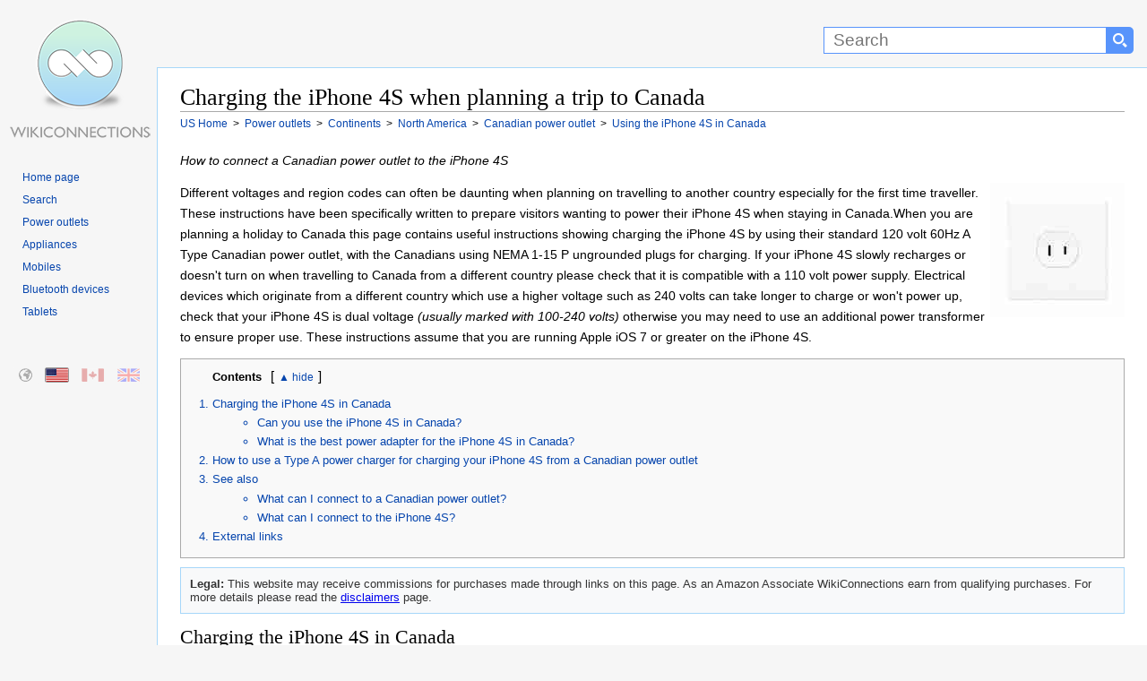

--- FILE ---
content_type: text/html
request_url: https://en-us.wikiconnections.org/power-supplies/continents/north-america/how-to-connect-a-canadian-power-supply-to-the-iphone-4s
body_size: 14147
content:
<!DOCTYPE html>
<html lang="en">
<head>
<meta charset="utf-8" />
<meta name="viewport" content="width=device-width, initial-scale=1.0" />
<title>Charging the iPhone 4S in Canada - US</title>
<script>(function(w,d,s,l,i){w[l]=w[l]||[];w[l].push({'gtm.start':
new Date().getTime(),event:'gtm.js'});var f=d.getElementsByTagName(s)[0],
j=d.createElement(s),dl=l!='dataLayer'?'&l='+l:'';j.async=true;j.src=
'https://www.googletagmanager.com/gtm.js?id='+i+dl;f.parentNode.insertBefore(j,f);
})(window,document,'script','dataLayer','GTM-T2JCRM');</script>
<style type="text/css">html{height:100%;scroll-behavior:smooth}P{line-height:1.9em}.clear{clear:both}img{transition:all .2s ease-in}body{margin:0;padding:0;text-align:center;height:100%;min-height:100%}.layout #container{width:100%;margin:0 auto;border:0;text-align:left;height:100%}.layout #banner{height:75px;padding:0}.layout #banner .desktop{display:block;width:175px;height:75px;margin:0}#searchForm{float:right;margin:0;padding:0;height:75px;display:inline-block;white-space:nowrap}#s{margin-top:30px;width:300px;height:20px;padding:4px 4px 4px 10px;border:1px solid #5894fb;font-family:arial,sans-serif;font-size:19px;border-radius:0}#searchForm select{margin:30px 0 0 0;height:30px;border:1px solid #5894fb;font-family:arial,sans-serif;background-color:#5894fb;color:#fff;padding:3px 5px 0 5px}#searchForm input[type=submit]{float:right;margin:30px 15px 0 0;width:30px;height:30px;border:none;display:inline-block;background:url([data-uri]) center no-repeat #5894fb;background-size:16px 16px;border-top-right-radius:5px;border-bottom-right-radius:5px;border-top-left-radius:0;border-bottom-left-radius:0}#homeicon{display:none}.layout #sidebar{float:left;width:175px;padding:0}.layout #sidebar .desktop{display:block;width:175px;height:90px}A.mobile{display:none}.layout #content{margin:0 0 0 175px;padding:5px 25px 25px 25px;border-top:1px solid #a7d7f9;border-left:1px solid #a7d7f9;border-bottom:1px solid #a7d7f9}.layout #footer{padding:5px 25px 5px 200px}.layout #footer p{margin:0;padding:10px 0}.layout #footer a{text-decoration:none;margin-right:10px}.layout #footer a:first-child{color:#000}.layout #footer a:hover{text-decoration:underline}.clearfloat{clear:both;height:0;font-size:1px;line-height:0}body,html{font:100% sans-serif;background:#f6f6f6;color:#000}.layout #container{background:url(/images/site/WikiConnections.png) 10px 20px no-repeat;background-size:160px 137px}.layout #content{background:#fff}.layout #footer{background:#f6f6f6}h1,h1 A,h2,h2 A,h3,h3 A,h4,h4 A,h5,h5 A,h6,h6 A{font-family:"Linux Libertine",Georgia,Times,serif;color:#000;font-weight:400;margin:0;overflow:hidden;padding-top:.5em;padding-bottom:0;text-decoration:none}h1,h2,h3,h4,h5,h6{border-bottom:1px solid #aaa}h1{font-size:1.6em;line-height:1.2em}h2{font-size:135%;position:relative;line-height:1.5em;margin-bottom:4px;display:block;margin-top:0}h3.sub{border:none;font:0.85em sans-serif;color:#000;font-weight:700;line-height:1.7em;margin-top:20px}#category h3,.filter h3,.results h3,h2.sub,section h3{border:none;font:18px sans-serif;color:#333;font-weight:700;line-height:1.3em;padding:3px 0 3px 0}h2.sub,section h3{margin-top:30px}#category{margin-top:10px}#category h3{border-bottom:1px solid #ccc;margin:0 0 5px 5px}section h3.first{margin-top:5px}.group h3{font-size:1.1em}.group h4{border:none;font:90% sans-serif;font-weight:700}section#abroad{margin-top:10px}#content p{margin:0 0 .9em 0;line-height:1.9em;font-size:.85em}#introduction{min-height:150px}#introduction IMG{margin:0 0 5px 5px;float:right;width:150px;height:150px}#introduction p{padding-right:15px;line-height:1.7em}#introduction p SUP{line-height:1.7em}#content OL,#content UL{margin:.4em 0 .5em 0;line-height:1.9em;font-size:.85em}#content UL LI{line-height:1.9em}.caps LI::first-letter{text-transform:uppercase}#content UL UL{font-size:100%}#navigation{margin:20px 15px 0 0;line-height:12px}#navigation UL{margin:0 0 50px 0;padding-left:25px}#navigation UL LI{list-style-image:none;list-style-type:none;margin:0;padding:0;word-wrap:break-word;line-height:1.5em}#navigation A,#navigation P{width:100%;text-decoration:none;color:#0645ad;font-size:.75em;height:auto}#navigation A:hover{text-decoration:underline}#breadcrumbs{margin-top:3px;margin-bottom:20px}#breadcrumbs DIV{display:inline;font-size:.75em;line-height:1.5em}#breadcrumbs DIV A{color:#0645ad;text-decoration:none}#breadcrumbs DIV A:hover{text-decoration:underline}#toc{display:block;border:1px solid #aaa;background-color:#f9f9f9;padding:10px 10px 10px 10px;font-size:95%;margin:0 0 5px 0}#toc strong{color:#000;font-weight:700;margin:5px 10px 0 25px;overflow:hidden;font-size:.85em}#toc OL{padding-left:0;color:#0645ad;margin:15px 0 0 0;height:auto}#toc OL LI,#toc UL{margin-left:25px;padding-left:0;line-height:1.3em!important;margin-bottom:5px;font-size:1em}#toc OL LI A{text-decoration:none;color:#0645ad}#toc OL LI A:hover{text-decoration:underline}#toc.columns ol{height:auto;column-count:2;column-gap:5px;column-rule-width:1px;column-rule-style:solid;column-rule-color:#ddd;column-fill:balance;font-size:.85em}#toc.columns ol li{break-inside:avoid;font-weight:700;-webkit-margin-bottom-collapse:separate;-margin-bottom-collapse:separate}#toc.columns ol li ul li{font-weight:400}#toc.columns ol li ul{margin-left:5px;margin-bottom:15px;list-style:disc}#toc .compatibility LI A{line-height:1.8em;white-space:nowrap}@media only screen and (max-width :900px){#toc.columns ol li ul{margin-top:15px}}@media only screen and (min-width :768px){#toc.columns ol{column-count:2}}@media only screen and (min-width :1600px){#toc.columns ol{column-count:3}}@media only screen and (min-width :2200px){#toc.columns ol{column-count:4}}@media only screen and (min-width :2800px){#toc.columns ol{column-count:5}}#footer{font-size:.7em;line-height:1.5em}#content IMG{margin:0;cursor:help}.large{width:98%;max-width:640px;max-height:360px;height:auto;margin-bottom:25px}.thumbnail{display:inline-block;float:right;border:1px solid #999;padding:5px 5px 0 5px;margin:10px 0 10px 10px;background-color:#f9f9f9!important;-webkit-column-break-inside:avoid;page-break-inside:avoid;break-inside:avoid-column;display:table;text-align:center}.thumbnail figcaption,.thumbnail figure{margin:0;padding:0}.thumbnail img{border:1px solid #999}.thumbnail figcaption p{font-size:.75em!important;color:#333;clear:both;padding:0!important;margin:0!important}.thumbnail a{text-decoration:none}.group .thumbnail{margin:3px 0 5px 10px!important}@media only screen and (max-width :550px){.group .thumbnail{display:block;clear:both!important;float:left;width:95%;margin:10px 15px 10px 0!important}.group .thumbnail+h3{clear:both}.thumbnail IMG{width:100%;max-width:100%;height:auto}}Map area,img.Map{outline:0;clear:none}#content .youtube{margin:15px 0 3px 0}@media only screen and (min-width :900px){#also{overflow:hidden}#also li{line-height:1.5em;float:left;display:list-item;width:50%}}@media only screen and (min-width :1280px){#also li{width:33.33%}}@media only screen and (min-width :1400px){#also li{width:25%}}@media only screen and (min-width :300px){ul.country{height:auto;column-count:2;column-gap:35px;column-fill:balance;text-align:inherit;line-height:5em}ul.country li{list-style:square;margin-bottom:6px}}@media only screen and (min-width :600px){ul.country{column-count:3}}@media only screen and (min-width :1280px){ul.country{column-count:4}}@media only screen and (min-width :1600px){ul.country{column-count:5}}@media only screen and (min-width :2200px){ul.country{column-count:6}}@media only screen and (min-width :2800px){ul.country{column-count:7}}.external{white-space:nowrap}A.cite{text-decoration:none;font-size:.8em;vertical-align:super}A.cite:hover{text-decoration:underline}#external{column-count:2;column-gap:60px;column-fill:balance}#external LI A{padding-right:14px;margin-right:3px;background:url(/images/site/external.png) right top no-repeat;background-size:10px 10px;line-height:1.1em}#navbox{width:100%;border:1px solid #aaa;margin-top:20px;padding:1px}#navbox THEAD TR TD{background-color:#ccf!important;font-size:.85em!important;vertical-align:middle;text-align:center;color:#0645ad!important}#navbox TR TD{padding:10px;vertical-align:top;background-color:#f7f7f7;color:#252525}#navbox TR TD:first-child{background-color:#ddf;color:#252525;font-weight:700;vertical-align:middle;font-size:.75em}#navbox A{text-decoration:none;color:#3d6ebf}#navbox A:hover{text-decoration:underline}#navbox A:visited{color:#0645ad}#navbox UL{display:inline;list-style-type:disc;margin:0;padding:0;font-size:.75em}#navbox UL LI{display:inline;margin-right:3px;float:left}#navbox UL LI:after{content:" \00B7"}#navbox UL LI:last-child:after{content:none!important}#category UL.grid{margin:0;padding:5px 0 0 0}#category UL.grid LI{margin:0 5px 0 0;width:140px;height:175px;display:inline-block;text-align:center;vertical-align:top;line-height:1.4em}#category UL.grid LI A{display:block;width:100%;text-align:center;text-decoration:none;color:#3d6ebf;font-weight:700}#category UL.grid LI A:hover{text-decoration:underline}#category UL.grid LI A IMG{margin-left:22px;display:block;clear:both;-webkit-transition:all .5s;transition:all .5s;opacity:1}#category UL.grid LI A:hover IMG{opacity:.5}.email:after{content:"@wikiconnections.org"}.warning-container{display:block;padding-right:180px}.warning{border:1px solid #000;padding:10px;background-color:#ffe6f2;display:block;line-height:2em!important;margin:20px 0 20px 0;font-size:.9em}@media only screen and (max-width :780px){.layout #container{background:0 0}.layout #banner .desktop{display:none}#sidebar{display:block;width:100%!important;position:absolute;left:0;top:45px;background-color:#f9f9f9;height:60px;border-bottom:1px solid #a7d7f9;text-align:center;padding:0!important;margin:0!important}#banner{display:block;width:100%;position:fixed;top:0;z-index:1;background:#333;height:44px!important;border-bottom:1px solid #a7d7f9}#homeicon{display:inline-block;float:left;margin:7px 10px 0 7px;width:40px;height:30px;background:url([data-uri]) center no-repeat #5894fb;background-size:16px 16px;border-radius:5px}#searchForm{padding:0;margin:0;width:100%;height:auto;display:block;text-align:right}#s{margin:7px 0 0 0;width:45%;border-top-right-radius:0;border-bottom-right-radius:0;border-top-left-radius:5px;border-bottom-left-radius:5px}#searchForm select{display:none}#searchForm input[type=submit]{margin:7px 7px 0 0;float:right;width:40px}A.desktop{display:none}#logostrip{display:none!important}.external{white-space:inherit}#sidebar A.mobile{display:inline-block;background-image:url(/images/site/WikiConnections_Logo.png);background-size:263px 50px;background-repeat:no-repeat;background-position:left;margin:4px 2px 0 2px;width:263px;height:50px;white-space:nowrap}figcaption{text-align:center}figcaption P{font-size:1em}h1{font-size:1.3em;line-height:1.4em;margin-top:50px;padding:5px 0 5px 0;clear:both}h2,h3,h4,h5,h6{font-size:1.1em;line-height:1.5em}#breadcrumbs{margin-bottom:0;line-height:1.8em}#breadcrumbs DIV{margin:0 10px 3px 0}h1 A,h2 A,h3 A,h4 A,h5 A,h6 A{border:none}h2{font-size:1.2em;padding-bottom:10px;margin-top:20px}#navigation UL{display:none}.desktop{display:none}.layout #content{margin:50px 0 0 0;padding:10px;border:none}.top:after{margin-top:0}P{line-height:2em!important}#content{clear:both}#also LI,#content section LI,#external LI{margin-bottom:13px!important;line-height:2em}.layout #footer{padding:10px;border-top:1px solid #a7d7f9;text-align:center}#introduction IMG{margin:0;width:100px;height:100px}.warning-container{padding-right:120px}#external{display:list-item}#external LI A{display:inline-block;max-width:95%;background:0 0;padding-right:0;margin-right:0}#toc OL LI UL{display:none}#toc OL LI{margin-bottom:16px}#navbox tr td:last-child{line-height:2.4em}#navbox ul li{margin:0 18px 12px 0}}@media only screen and (max-width :480px){img.Map{width:100%}.warning-container{clear:both;padding:0}#introduction IMG{width:100px;height:100px;float:right}#s{width:45%}}.hide{display:none}.cta{text-align:center;padding:15px 50px 30px 50px;max-width:540px}.cta a{border:none;display:inline-block;padding:12px 50px 12px 18px;text-decoration:none;font-weight:700;color:#fff;font-size:1em;cursor:pointer;border-radius:7px;background:url(/images/site/arrow.png) center right no-repeat;background-size:35px 21px;transition:all .2s;box-shadow:0 5px #aaa;background-color:#dbb045}.cta a:hover{background-color:#f0c14b;box-shadow:0 3px #999}.cta a:active{box-shadow:0 3px #999;transform:translateY(2px)}.group{display:block;height:auto;margin:25px 0 15px 0;padding:10px;clear:both}.clearboth{clear:both}#connections{clear:both}.groupcolumn{column-count:2;column-gap:40px;column-rule-width:1px;column-rule-style:solid;column-fill:balance}@media only screen and (max-width :1280px){.groupcolumn{column-count:1!important}#external{column-count:1}}.group OL,.group section{break-inside:avoid;-webkit-margin-bottom-collapse:separate;-margin-bottom-collapse:separate;clear:both}.group section{padding-left:5px}.groupcolumn section:last-of-type{margin-bottom:50px}.group H2,.group H2 A{-webkit-column-span:all;column-span:all;font:1em sans-serif;color:#333;font-size:1.2em;font-weight:700;line-height:1.3em;margin:0 0 20px 0;padding:5px}.t0{border:1px solid #cedff2}.t0 h2{background-color:#cedff2;border:1px solid #a3b0bf}.t1{background-color:#f5faff;column-rule-color:#cedff2;border:1px solid #cedff2}.t1 h2{background-color:#cedff2;border:1px solid #a3b0bf}.t1 .thumbnail{border:1px solid #cedff2}.t1 .cta a{background-color:#848e9b}.t1 .cta a:hover{background-color:#96a3b1}.t1 .comp{border:none}.t1 .comp th:nth-child(1n+2){background-color:#848e9b;color:#fff}.t1 .comp td:first-child{background-color:#cedff2}.t1 .comp tr:hover td:nth-child(1n+2){background-color:#dfe6ef}.t2{background-color:#eef;column-rule-color:#c6c6ff;border:1px solid #c6c6ff}.t2 h2{background-color:#c6c6ff;border:1px solid #8282ff}.t2 .thumbnail{border:1px solid #c6c6ff}.t2 .cta a{background-color:#9191ba}.t2 .cta a:hover{background-color:#a3a3d1}.t2 .comp{border:none}.t2 .comp th:nth-child(1n+2){background-color:#9191ba;color:#fff}.t2 .comp td:first-child{background-color:#c6c6ff}.t2 .comp tr:hover td:nth-child(1n+2){background-color:#e6e6fb}.t3{background-color:#faf5ff;column-rule-color:#ddcef2;border:1px solid #ddcef2}.t3 h2{background-color:#ddcef2;border:1px solid #a3b0bf}.t3 .thumbnail{border:1px solid #ddcef2}.t3 .cta a{background-color:#8d849b}.t3 .cta a:hover{background-color:#a196b1}.t3 .comp{border:none}.t3 .comp th:nth-child(1n+2){background-color:#8d849b;color:#fff}.t3 .comp td:first-child{background-color:#ddcef2}.t3 .comp tr:hover td:nth-child(1n+2){background-color:#ede9f4}.t4{background-color:#f8f9fa;column-rule-color:#b0c4de;border:1px solid #b0c4de}.t4 h2{background-color:#b0c4de;border:1px solid #a2a9b1}.t4 .thumbnail{border:1px solid #b0c4de}.t4 .cta a{background-color:#606b7a}.t4 .cta a:hover{background-color:#717d8e}.t4 .comp{border:none}.t4 .comp th:nth-child(1n+2){background-color:#606b7a;color:#fff}.t4 .comp td:first-child{background-color:#b0c4de}.t4 .comp tr:hover td:nth-child(1n+2){background-color:#e2ebf8}.t5{background-color:#fdfbf6;column-rule-color:#efe7cf;border:1px solid #efe7cf}.t5 h2{background-color:#efe7cf;border:1px solid #d6c485}.t5 .thumbnail{border:1px solid #efe7cf}.t5 .cta a{background-color:#897d55}.t5 .cta a:hover{background-color:#9e9473}.t5 .comp{border:none}.t5 .comp th:nth-child(1n+2){background-color:#897d55;color:#fff}.t5 .comp td:first-child{background-color:#efe7cf}.t5 .comp tr:hover td:nth-child(1n+2){background-color:#f9f5ec}.t6{background-color:#faf4f1;column-rule-color:#e4c0b1;border:1px solid #e4c0b1}.t6 h2{background-color:#e4c0b1;border:1px solid #cf8d72}.t6 .thumbnail{border:1px solid #e4c0b1}.t6 .cta a{background-color:#a68c81}.t6 .cta a:hover{background-color:#bb9e91}.t6 .comp{border:none}.t6 .comp th:nth-child(1n+2){background-color:#a68c81;color:#fff}.t6 .comp td:first-child{background-color:#e4c0b1}.t6 .comp tr:hover td:nth-child(1n+2){background-color:#f5eeea}.t7{background-color:#fdf8f9;column-rule-color:#f0b9c8;border:1px solid #f4ccd7}.t7 h2{background-color:#f0b9c8;border:1px solid #f4ccd7}.t7 .thumbnail{border:1px solid #f4ccd7}.t7 .cta a{background-color:#c598a4}.t7 .cta a:hover{background-color:#dba9b6}.t7 .comp{border:none}.t7 .comp th:nth-child(1n+2){background-color:#c598a4;color:#fff}.t7 .comp td:first-child{background-color:#e4a4b5}.t7 .comp tr:hover td:nth-child(1n+2){background-color:#f8f2f4}.t8{background-color:#f9fcfa;column-rule-color:#c9decb;border:1px solid #c9decb}.t8 h2{background-color:#c9decb;border:1px solid #80b584}.t8 .thumbnail{border:1px solid #c9decb}.t8 .cta a{background-color:#808e82}.t8 .cta a:hover{background-color:#93a294}.t8 .comp{border:none}.t8 .comp th:nth-child(1n+2){background-color:#808e82;color:#fff}.t8 .comp td:first-child{background-color:#c9decb}.t8 .comp tr:hover td:nth-child(1n+2){background-color:#e9f3ea}.t9{background-color:#f5fffa;column-rule-color:#cef2e0;border:1px solid #cef2e0}.t9 h2{background-color:#c3d4cc;border:1px solid #a3bfb1}.t9 .thumbnail{border:1px solid #cef2e0}.t9 .cta a{background-color:#71847b}.t9 .cta a:hover{background-color:#849b8f}.t9 .comp{border:none}.t9 .comp th:nth-child(1n+2){background-color:#71847b;color:#fff}.t9 .comp td:first-child{background-color:#c3d4cc}.t9 .comp tr:hover td:nth-child(1n+2){background-color:#e9f8f0}:target,:target~DIV,:target~H3,:target~H4,:target~OL,:target~P,:target~SPAN,:target~UL{animation:highlight;animation-duration:3s;animation-timing-function:ease-in;animation-fill-mode:forwards;animation-delay:.2s;box-shadow:0 0 0 rgba(243,243,21,0)}@keyframes highlight{0%{background-color:initial;box-shadow:0 0 0 rgba(243,243,21,0)}10%{background:#f3f315;box-shadow:0 0 20px #f3f315}100%{background:initial;box-shadow:0 0 0 rgba(243,243,21,0)}}#regional{position:relative}#regional li{margin:0;padding:0;list-style:none;position:absolute;top:0}#regional a,#regional li{background-repeat:no-repeat;height:15px;display:block;width:25px;opacity:.3;transition:all .2s;border:1px solid #f6f6f6;border-radius:2px}#regional li:hover{opacity:1;outline:0;border-color:#a7d7f9;box-shadow:0 0 3px #a7d7f9}.active-region{opacity:1!important;border:1px solid #999!important}#regional-default{left:15px;background:url(/images/site/regions.png) 0 0}#regional-en-us{left:50px;background:url(/images/site/regions.png) -26px 0}#regional-en-ca{left:90px;background:url(/images/site/regions.png) -51px 0}#regional-en-gb{left:130px;background:url(/images/site/regions.png) -76px 0}#switch{position:absolute!important;appearance:none;display:none;clip:rect(0,0,0,0);height:1px;width:1px;border:0;overflow:hidden}#switch+label{font-size:.8em;color:#0645ad;display:inline-block;width:4em;text-align:center;user-select:none}#switch+label:hover{text-decoration:underline;cursor:pointer}#switch+label:after{content:" hide"}#switch:checked+label:after{content:"show"}#switch:checked~OL{display:none}#switch+label:before{content:"\25b2"}#switch:checked+label:before{content:"\25bc"}.comp{table-layout:fixed;width:100%;font-size:.85em;margin:15px 0 15px 0;border:2px solid #cedff2}.comp th{vertical-align:bottom;padding:15px 5px 15px 5px;text-align:center}.comp th a{color:#000}.comp th:nth-child(1n+2){background-color:#cedff2}.comp td:first-child{padding:10px;text-align:right;font-weight:700}.comp td:first-child a{color:#000}.comp td:first-child{background-color:#cee8f2}.comp .w{background-color:#fff!important;text-align:center!important}.comp tr:nth-child(2n+3) td:nth-child(1n+2){background-color:#fff}.comp tr:nth-child(2n+2) td:nth-child(1n+2){background-color:#eee}.comp tr:hover td:nth-child(1n+2){background-color:#e1eff0}.comp td{padding:5px;margin:0;text-align:center;word-wrap:break-word;min-width:100px;color:#000}.comp td a{color:#000}.comp td:first-child a,.comp th a{text-decoration:none}.comp a::first-letter,.comp td::first-letter,.comp th::first-letter{text-transform:capitalize}.comp .s{font-weight:700}.comp .cta{padding:10px 2px 16px 2px}.comp .cta a{padding:12px 40px 12px 10px;color:#fff}.comp td a img,.comp th a img{clear:both;margin-top:5px;width:100%;max-width:100px;height:auto}.comp sup{margin-left:10px}.comp td:first-child sup{display:block;clear:both;margin:12px 0 12px 0}@media only screen and (max-width :1200px){.comp{display:block;overflow-x:auto;width:100%}.comp::before{line-height:40px;padding-left:25px;content:"Scroll or rotate device to view comparison table";color:#777;background:url(/images/site/swipe.png) top left no-repeat;background-size:21px 16px}.comp td{padding:1px}.comp .cta{padding:15px 1px 25px 1px}.comp .cta a{padding:8px 16px 8px 16px;background-image:none}}.comp .l{font-size:5em;line-height:.6em;margin:0}.cred{color:#eb0003}.cgrey{color:#666}.csilver{color:#999}.cgold{color:#c9b18b}.cpurple{color:#6d00a4}.disclaimer{display:block;background-color:#f9f9f9;padding:10px 10px 10px 10px;border:1px solid #a7d7f9;font-size:.8em;margin:10px 0 0 0;background:#f8f9fa;color:#333;visibility:hidden}</style><meta name="description" content="Which is the best portable power convertor you should bring to charge your iPhone 4S when visiting Canada." />
<link rel="canonical" href="https://en-us.wikiconnections.org/power-supplies/continents/north-america/how-to-connect-a-canadian-power-supply-to-the-iphone-4s" />
<link rel="alternate" href="https://www.wikiconnections.org/power-supplies/continents/north-america/how-to-connect-a-canadian-power-supply-to-the-iphone-4s" hreflang="x-default" />
<link rel="alternate" href="https://en-us.wikiconnections.org/power-supplies/continents/north-america/how-to-connect-a-canadian-power-supply-to-the-iphone-4s" hreflang="en-us" />
<link rel="alternate" href="https://en-ca.wikiconnections.org/power-supplies/continents/north-america/how-to-connect-a-canadian-power-supply-to-the-iphone-4s" hreflang="en-ca" />
<link rel="alternate" href="https://en-gb.wikiconnections.org/power-supplies/continents/north-america/how-to-connect-a-canadian-power-supply-to-the-iphone-4s" hreflang="en-gb" />   
<meta name="robots" content="index, follow" />
<meta name="copyright" content="2025 WikiConnections.org" />
<link rel="icon" type="image/png" sizes="32x32" href="/images/icons/favicon-32x32.png">
<link rel="icon" type="image/png" sizes="16x16" href="/images/icons/favicon-16x16.png">
<link rel="shortcut icon" href="/images/icons/favicon.ico">
<link rel="apple-touch-icon" sizes="180x180" href="/images/icons/apple-touch-icon.png">
<link rel="manifest" href="/images/icons/site.webmanifest">
<link rel="mask-icon" href="/images/icons/safari-pinned-tab.svg" color="#5bbad5">
<meta name="msapplication-TileColor" content="#00aba9">
<meta name="msapplication-TileImage" content="/images/icons/mstile-144x144.png">
<meta name="msapplication-config" content="/images/icons/browserconfig.xml">
<meta name="theme-color" content="#ffffff">
</head>
<body class="layout">
<noscript><iframe src="https://www.googletagmanager.com/ns.html?id=GTM-T2JCRM"
    height="0" width="0" style="display:none;visibility:hidden"></iframe></noscript>
<div id="container">
    <div id="banner" role="banner">
        <form method="get" action="/search/" id="searchForm">
        <a href="/" title="Homepage" id="homeicon" rel="nofollow"></a>
        <input type="text" name="s" id="s"  size="50" maxlength="100" placeholder="Search" label="Search" aria-label="Search"><input type="submit" value="" name="Search" aria-label="Search button">
        </form>
        <a href="/" title="WikiConnections" class="desktop"></a>
    </div>
    <div id="sidebar"><a href="/" title="WikiConnections" class="desktop" id="logostrip" rel="nofollow"></a><a href="/" title="WikiConnections" class="mobile" rel="nofollow"></a>
        <div id="navigation" role="navigation">
            <ul>
                <li><a href="/" title="WikiConnections">Home page</a></li>
                <li><a href="/search/" title="Search" rel="nofollow">Search</a></li>                
                <li><a href="/power-supplies/" title="Power outlets" rel="nofollow">Power outlets</a></li>
                <li><a href="/appliances/" title="Appliances" rel="nofollow">Appliances</a></li>
                <li><a href="/mobiles/" title="Mobiles" rel="nofollow">Mobiles</a></li>
                <li><a href="/bluetooth-devices/" title="Bluetooth devices" rel="nofollow">Bluetooth devices</a></li>
                <li><a href="/tablets/" title="Tablets" rel="nofollow">Tablets</a></li>
            </ul>


            			<ul id="regional">

				<li id="regional-default" class="regional-default"><a href="https://www.wikiconnections.org/power-supplies/continents/north-america/how-to-connect-a-canadian-power-supply-to-the-iphone-4s" title="Charging the iPhone 4S in Canada - Global"></a></li>

				<li id="regional-en-us" class="active-region"><a href="https://en-us.wikiconnections.org/power-supplies/continents/north-america/how-to-connect-a-canadian-power-supply-to-the-iphone-4s" title="Charging the iPhone 4S in Canada - US"></a></li>

				<li id="regional-en-ca" class="regional-en-ca"><a href="https://en-ca.wikiconnections.org/power-supplies/continents/north-america/how-to-connect-a-canadian-power-supply-to-the-iphone-4s" title="Charging the iPhone 4S in Canada - Canadian"></a></li>

				<li id="regional-en-gb" class="regional-en-gb"><a href="https://en-gb.wikiconnections.org/power-supplies/continents/north-america/how-to-connect-a-canadian-power-supply-to-the-iphone-4s" title="Charging the iPhone 4S in Canada - UK"></a></li>

			</ul>
            		</div>
    </div>

<div itemscope itemtype="https://schema.org/Thing"><meta itemprop="name" content="iPhone 4S" /><div itemscope itemtype="https://schema.org/Thing"><meta itemprop="name" content="Canadian power outlet" /><div itemscope itemtype="https://schema.org/PostalAddress"><meta itemprop="addressCountry" content="Canada" /></div>
    
    <div id="content">
        <main role="main" itemscope itemtype="https://schema.org/FAQPage">
            <article role="article">
                <header><h1 role="heading" itemprop="name" aria-level="1">Charging the iPhone 4S when planning a trip to Canada</h1></header>

                <div id="breadcrumbs" role="navigation" vocab="https://schema.org/" typeof="BreadcrumbList">
                            <div property="itemListElement" typeof="ListItem">
                                <a href="/" title="WikiConnections" property="item" typeof="WebPage">
                                    <span property="name">US Home</span>
                                </a>
                                <meta property="position" content="1">                                
                            </div>
                            <div property="itemListElement" typeof="ListItem">
                                &nbsp;&gt;&nbsp;
                                <a href="/power-supplies/" title="Power outlets" property="item" typeof="WebPage">
                                    <span property="name">Power outlets</span>
                                </a>
                                <meta property="position" content="2">
                            </div>
                            <div property="itemListElement" typeof="ListItem">
                                &nbsp;&gt;&nbsp;
                                <a href="/power-supplies/continents/" title="Continents" property="item" typeof="WebPage">
                                    <span property="name">Continents</span>
                                </a>
                                <meta property="position" content="3">
                            </div>
                            <div property="itemListElement" typeof="ListItem">
                                &nbsp;&gt;&nbsp;
                                <a href="/power-supplies/continents/north-america/" title="North America" property="item" typeof="WebPage">
                                    <span property="name">North America</span>
                                </a>
                                <meta property="position" content="4">
                            </div>

    <div property="itemListElement" typeof="ListItem">
        &nbsp;&gt;&nbsp;
        <a href="/power-supplies/continents/north-america/what-can-i-connect-to-a-canadian-power-supply" title="What can I connect to a Canadian power outlet?" property="item" typeof="WebPage">
            <span property="name">
            Canadian power outlet
            </span>
        </a>
        <meta property="position" content="5">
    </div>
    
    <div property="itemListElement" typeof="ListItem">
        &nbsp;&gt;&nbsp;
        <a href="/power-supplies/continents/north-america/how-to-connect-a-canadian-power-supply-to-the-iphone-4s" title="How to use the iPhone 4S in Canada" property="item" typeof="WebPage">
            <span property="name">
            Using the iPhone 4S in Canada
            </span>
        </a>
        <meta property="position" content="6">        
    </div>                
                </div>
				<p id='articledescription'><em>How to connect a Canadian power outlet to the iPhone 4S</em></p>

                <div id='introduction'><img itemprop='image' src='https://www.wikiconnections.org/images/devices/150x150/canadian-power-supply.jpg' alt='Canadian power outlet' title='Canadian power outlet' width='150' height='150'/>			<p>Different voltages and region codes can often be daunting when planning on travelling to another country especially for the first time traveller. These instructions have been specifically written to prepare visitors wanting to power their iPhone 4S when staying in Canada.When you are planning a holiday to Canada this page contains useful instructions showing charging the iPhone 4S by using their standard 120 volt 60Hz A Type Canadian power outlet, with the Canadians using NEMA 1-15 P ungrounded plugs for charging. If your iPhone 4S slowly recharges or doesn't turn on when travelling to Canada from a different country please check that it is compatible with a 110 volt power supply. Electrical devices which originate from a different country which use a higher voltage such as 240 volts can take longer to charge or won't power up, check that your iPhone 4S is dual voltage <em>(usually marked with 100-240 volts)</em> otherwise you may need to use an additional power transformer to ensure proper use. These instructions assume that you are running Apple iOS 7 or greater on the iPhone 4S.</p>
</div>			<div id="toc"  role="navigation">
			<strong>Contents</strong><input type='checkbox' name='switch' id='switch' />&lbrack;<label for='switch'></label>&rbrack;
				<ol>
			<li><a href="#charging-the-iphone-4s-in-canada">Charging the iPhone 4S in Canada</a><ul>
			<li><a href="#heading-2633">Can you use the iPhone 4S in Canada?</a></li>
			<li><a href="#heading-56">What is the best power adapter for the iPhone 4S in Canada?</a></li>
			</ul></li>					<li><a href='#how-to-use-a-type-a-power-charger-for-charging-your-iphone-4s-from-a-canadian-power-outlet' title='Instructions on how to recharge your iPhone 4S with a Canadian power outlet using a 30-pin connector with a Type A USB charger.'>How to use a Type A power charger for charging your iPhone 4S from a Canadian power outlet</a></li>

					<li><a href='#canadian-power-supply-and-iphone-4s-connections' title='What can I connect to a Canadian power outlet and the iPhone 4S?' rel='nofollow'>See also</a>
						<ul><li><a href='/power-supplies/continents/north-america/what-can-i-connect-to-a-canadian-power-supply' title='What can I connect to a Canadian power outlet?'>What can I connect to a Canadian power outlet?</a></li>
						<li><a href='/mobiles/mobile-phones/apple/what-can-i-connect-to-the-iphone-4s' title='What can I connect to the iPhone 4S?'>What can I connect to the iPhone 4S?</a></li>
</ul></li>
					<li><a href='#canadian-power-supply-and-iphone-4s-links' title='External links for how to connect a Canadian power outlet to the iPhone 4S' rel='nofollow'>External links</a></li>

				</li></ul>
			</div>



<div class='disclaimer'><strong>Legal:</strong> This website may receive commissions for purchases made through links on this page. As an Amazon Associate WikiConnections earn from qualifying purchases. For more details please read the <a href='/about/disclaimer#affiliates' title='Disclaimer' rel='nofollow'>disclaimers</a> page.</div><div>
		<div class="clearboth"></div></div><div ><h2 aria-level="2" id="charging-the-iphone-4s-in-canada">Charging the iPhone 4S in Canada</h2>

                                <section>
                                    <div itemscope itemprop="mainEntity" itemtype="https://schema.org/Question">
                                        <h3 aria-level="3" id="heading-2633" itemprop="name" class="first">Can you use the iPhone 4S in Canada?</h3>
                                        <div itemscope itemprop="acceptedAnswer" itemtype="https://schema.org/Answer">
                                            <div itemprop="text"><p>You can use the iPhone 4S in Canada by using a power adaptor.</p></div>
                                        </div>
                                        <a itemprop="url" href="https://www.wikiconnections.org/power-supplies/continents/north-america/how-to-connect-a-canadian-power-supply-to-the-iphone-4s#heading-2633" class="hide" rel="nofollow"></a>
                                        <time datetime="2017-08-04 14-49-49" itemprop="dateModified" content="2017-08-04T14-49-49Z" class="hide">2017-08-04</time>
                                                                                
                                    </div>
									
                                </section>
			<section><h3 aria-level="3" id="heading-56" >What is the best power adapter for the iPhone 4S in Canada?</h3>
				<p>When travelling to multiple countries and bringing along more than your iPhone 4S then the best travel charger for Canada to buy is a multiple USB adapter which includes swappable plugs such as a <a href='https://www.amazon.com/MINIX-NEO-P3-Charging-Compatible/dp/B09JKJ1QRJ?crid=S84HAVEBIYFI&dib=eyJ2IjoiMSJ9.[base64].XHQmZ3GoSAQkxjPRyp_er8mRNXWmSVMr1Xl_JA3Uhvw&dib_tag=se&keywords=MINIX+100W&qid=1744207733&s=electronics&sprefix=minix+100w%2Celectronics%2C160&sr=1-1&linkCode=ll1&tag=wikiconnections-20&linkId=f9d6988eaddb2b34fefd7e8cb0471d6d&language=en_US&ref_=as_li_ss_tl' title='Universal multi-device USB wall charger' class='external' rel='nofollow'>4 port USB travel charger</a>.  As these chargers come with interchangeable pins and can handle 100 volts - 240 volts it makes them ideal for over 100 countries in Asia, North America, Europe and Africa simply by changing the heads. If your iPhone 4S can support <em>Fast Charge</em> then you'll benefit from much quicker recharging times with one of these types of travel chargers, plus additional support for more power demanding devices like tablets. Unlike other travel chargers this will allow you to power more than one device at once without needing to bring seperate travel chargers. By only bringing a single international travel charger will also keep the size and weight down, making it perfect to store in hand luggage while travelling as well as being suitable for charging your iPhone 4S at the airport or on your flight. Due to their space saving flexibility these types of travel adapters can be used back at home not just abroad so when you're not on holiday they can be used under your bedside table charging multiple phones, tablets and e-readers without using up an additional wall outlet.</p>

<p>We recommend searching for this type of flexible travel charger online - the travel charger illustrated here is the <a href='https://www.amazon.com/MINIX-NEO-P3-Charging-Compatible/dp/B09JKJ1QRJ?crid=S84HAVEBIYFI&dib=eyJ2IjoiMSJ9.[base64].XHQmZ3GoSAQkxjPRyp_er8mRNXWmSVMr1Xl_JA3Uhvw&dib_tag=se&keywords=MINIX+100W&qid=1744207733&s=electronics&sprefix=minix+100w%2Celectronics%2C160&sr=1-1&linkCode=ll1&tag=wikiconnections-20&linkId=f9d6988eaddb2b34fefd7e8cb0471d6d&language=en_US&ref_=as_li_ss_tl' title='4 port USB travel charger' class='external' rel='nofollow'>universal multi-device USB wall charger</a> which has been successfully tested for powering multiple USB devices in numerous different countries around the world with perfect reliably.</p><h3>Alternative travel adapter for Canada</h3><p>The <a href='https://www.amazon.com/MINIX-NEO-P3-Charging-Compatible/dp/B09JKJ1QRJ?crid=S84HAVEBIYFI&dib=eyJ2IjoiMSJ9.[base64].XHQmZ3GoSAQkxjPRyp_er8mRNXWmSVMr1Xl_JA3Uhvw&dib_tag=se&keywords=MINIX+100W&qid=1744207733&s=electronics&sprefix=minix+100w%2Celectronics%2C160&sr=1-1&linkCode=ll1&tag=wikiconnections-20&linkId=f9d6988eaddb2b34fefd7e8cb0471d6d&language=en_US&ref_=as_li_ss_tl' title='Universal multi-device USB wall charger' class='external' rel='nofollow'>4 port USB travel charger</a> is the most compact option for travellers from around the world wanting to charge devices using USB, however for visitors also wishing to use their domestic plugs these power adapters provide larger but more versatile solutions. All three power adapters offer surge protection which is necessary for travellers to counties with unstable power supplies. These power converters come with interchangeable type C, I and G plugs which cover both Canada and over 150 destinations:</p><ul><li><a href="https://www.amazon.com/BESTEK-International-Adapter-Converter-Including/dp/B076SDM2BQ/ref=as_li_ss_tl?ie=UTF8&qid=1540821723&sr=8-6&keywords=BESTEK+Universal+Travel+Adapter&linkCode=ll1&tag=wikiconnections-20&linkId=4413fe4f163cc4912ebcfc24c99b08ff">BESTEK Portable International Travel Voltage Converter</a> - The BESTEK travel converter has <strong>4 USB charging ports</strong> with <strong>3 AC power outlets</strong> and is the best selling compact option for travellers originating from America going to Canada using 3 pin type B plug sockets.</li><li><a href="https://www.amazon.com/Converter-TESSAN-Universal-Converters-International/dp/B0D53QY5SD?pd_rd_w=6q0qR&content-id=amzn1.sym.00d8f370-c2ec-4432-aa57-10d669af24cb&pf_rd_p=00d8f370-c2ec-4432-aa57-10d669af24cb&pf_rd_r=Q4GKD6753QM0KFHGENWQ&pd_rd_wg=Nx2Qk&pd_rd_r=1b63f5be-2150-4bbb-adf0-3dc3773c99b5&pd_rd_i=B0D53QY5SD&psc=1&linkCode=ll1&tag=wikiconnections-20&linkId=6e7602e5c6e77958ae181beca0fa75fb&language=en_US&ref_=as_li_ss_tl">ORICO Traveling Outlet Surge Protector Power Strip</a> - Also having <strong>4 USB ports</strong> but only <strong>2 AC power outlets</strong> the travel adapter from Orico is also aimed at travellers originating from America using type B plugs and is a cheaper alternative to the BESTEK with just one less AC outlet at almost half price.</li><li><a href="https://www.amazon.com/BESTEK-International-Adapter-Converter-Including/dp/B076SDM2BQ?ie=UTF8&qid=1540821723&sr=8-6&keywords=BESTEK%2BUniversal%2BTravel%2BAdapter&th=1&linkCode=ll1&tag=wikiconnections-20&linkId=4ec0617fd462501772a0576809c93676&language=en_US&ref_=as_li_ss_tl">BESTEK International USB Travel Power Strip</a> - This power strip has <strong>2 AC outlets</strong> but offers <strong>5 USB charging ports</strong>. This versatile power strip is compatible with both American plugs and popular plug types <em>A, D,E/F, G, H, I, L and N</em> making it suitable for a majority of travellers from around the world visiting Canada.&nbsp;<a href='#cite-6' rel='nofollow' title='Universal multi-device USB wall charger' class='cite'>[6]</a>&nbsp;<a href='#ad' rel='nofollow' title='Ad disclaimer.' class='cite'>[AD]</a></li></ul><a href='https://www.amazon.com/MINIX-NEO-P3-Charging-Compatible/dp/B09JKJ1QRJ?crid=S84HAVEBIYFI&dib=eyJ2IjoiMSJ9.[base64].XHQmZ3GoSAQkxjPRyp_er8mRNXWmSVMr1Xl_JA3Uhvw&dib_tag=se&keywords=MINIX+100W&qid=1744207733&s=electronics&sprefix=minix+100w%2Celectronics%2C160&sr=1-1&linkCode=ll1&tag=wikiconnections-20&linkId=f9d6988eaddb2b34fefd7e8cb0471d6d&language=en_US&ref_=as_li_ss_tl' rel='nofollow'><img src='https://www.wikiconnections.org/images/site/640x360/4-port-usb-travel-adapter-type-a.jpg' width='640' height='360' alt='What is the best power adapter for the iPhone 4S in Canada?' title='4 port usb travel adapter type a' class='large'  loading='lazy'></a>
			</section></div>
<span id="connections"></span>				<section class='clearboth'>
					<h2 id='how-to-use-a-type-a-power-charger-for-charging-your-iphone-4s-from-a-canadian-power-outlet' role='heading' aria-level='2'>How to use a Type A power charger for charging your iPhone 4S from a Canadian power outlet</h2>
<p><em>Instructions on how to recharge your iPhone 4S with a Canadian power outlet using a 30-pin connector with a Type A USB charger.</em></p>
					<ol>
<li>If you want to power your iPhone 4S using a Canadian power outlet you'll need to buy a <a href='https://www.amazon.com/Ceptics-CTU-6-Philippines-Travel-Adapter/dp/B01N7VKQKJ?crid=1ARRWSXY9SBYM&dib=eyJ2IjoiMSJ9.[base64].6RsR8rRXwlapk_jqqDAb1bcTK_iD9Mp1FITb0fb9df8&dib_tag=se&keywords=Ceptics%2BJapan%2C%2BPhilippines%2BTravel%2BAdapter%2BPlug%2Bwith%2BDual%2BUSB%2B-%2BUsa%2BInput%2B-%2BType%2BA%2B-%2BUltra%2BCompact%2B%28CTU-6%29%2B-%2BPerfect%2Bfor%2BCell%2BPhones%2C%2BLaptops%2C%2BCamera%2BC&qid=1716593119&sprefix=ceptics%2Bjapan%2C%2Bphilippines%2Btravel%2Badapter%2Bplug%2Bwith%2Bdual%2Busb%2B-%2Busa%2Binput%2B-%2Btype%2Ba%2B-%2Bultra%2Bcompact%2Bctu-6%2B-%2Bperfect%2Bfor%2Bcell%2Bphones%2C%2Blaptops%2C%2Bcamera%2Bc%2Caps%2C269&sr=8-1&th=1&linkCode=ll1&tag=wikiconnections-20&linkId=eeda543157fab7a25d777153622da97a&language=en_US&ref_=as_li_ss_tl' title='With its two-blade, ungrounded design, the Type A USB power plug adapter offers a straightforward way to convert electrical outlets in countries like the United States and Canada into USB ports for easy device charging.' rel='nofollow'>Type A USB power plug adapter</a>&nbsp;<sup title='Canada page on Wikipedia'><a href='#cite-4' rel='nofollow'>[4]</a></sup> and a <a href='https://www.amazon.com/Certified-Charging-Connector-Support-Classic/dp/B08P2YMH63?crid=2UQUEJY627LNR&dib=eyJ2IjoiMSJ9.[base64].gI_4JmQRHacsySPuaniZkzzHUxByr4gpMvn6a2-usac&dib_tag=se&keywords=USB+to+Apple+30+pin+cable&qid=1730454203&s=electronics&sprefix=usb+to+apple+30+pin+cable%2Celectronics%2C234&sr=1-3&linkCode=ll1&tag=wikiconnections-20&linkId=fbb1af102836d89b655b67653fed1e5f&language=en_US&ref_=as_li_ss_tl' title='This connects compatible iPhones, iPods and iPads to a USB port for charging, syncing and playing music' rel='nofollow'>USB to Apple 30 pin cable</a>&nbsp;<sup title='Canada page on Wikipedia'><a href='#cite-5' rel='nofollow'>[5]</a></sup> - this USB cable is typically already included with the device by Apple.</li>
						<li>Start by taking the Type A USB power plug adapter and plugging it in the wall supply. You can recognise this plug supply by the two slots adjacent to each other for live and neutral. </li>
						<li>Plug in one end of the USB to Apple 30 pin cable into the USB power adapter and the other end into the dock connector on the iPhone 4S. The iPhone 4S dock connector can be found at bottom of the iPhone 4S.</li>
						<li>Turn on the Canadian power outlet.</li>
						<li>The battery icon that you'll find in the top right hand corner of your iPhone 4S screen will display a charging icon to indicate that the phone is recharging, typically taking between 60 to 240 minutes to fully recharge to full capacity.&nbsp;<a href='#ad' rel='nofollow' title='Ad disclaimer.' class='cite'>[AD]</a></li>
					</ol>

					<a href='https://www.wikiconnections.org/images/diagrams/191227/1200x800/c/c37a4a260a168a19a10a0c0b0b/How-to-use-a-Type-A-power-charger-for-charging-your-iPhone-4S-from-a-Canadian-power-outlet.jpg' title='Diagram of how to use a Type A power charger for charging your iPhone 4S from a Canadian power outlet'><img src='https://www.wikiconnections.org/images/diagrams/191227/640x360/c/c37a4a260a168a19a10a0c0b0b/How-to-use-a-Type-A-power-charger-for-charging-your-iPhone-4S-from-a-Canadian-power-outlet.jpg' class='large' itemprop='image' width='640' height='360' alt='How to use a Type A power charger for charging your iPhone 4S from a Canadian power outlet' loading='lazy'></a>
				</section>


<div></div>
				<h3 id='canadian-power-supply-and-iphone-4s-connections' role='heading' aria-level='3' class='clearboth'>See also</h3>
					<ul id='also'>
						<li><a href='/power-supplies/continents/north-america/what-can-i-connect-to-a-canadian-power-supply' title='What can I connect to a Canadian power outlet?'>What can I connect to a Canadian power outlet?</a></li>
						<li><a href='/mobiles/mobile-phones/apple/what-can-i-connect-to-the-iphone-4s' title='What can I connect to the iPhone 4S?'>What can I connect to the iPhone 4S?</a></li>
					</ul>

				<h3 id='canadian-power-supply-and-iphone-4s-links' role='heading' aria-level='3'>External links</h3>
				<p><span id='ad'>We endeavour to ensure that links on this page are periodically checked and correct for suitability. This website may receive commissions for purchases made through links on this page. As an Amazon Associate WikiConnections earn from qualifying purchases. For more details please read the <a href='/about/disclaimer#affiliates' title='Disclaimer' rel='nofollow'>disclaimers</a> page.</span></p>
<style>.disclaimer {visibility:visible;}</style>
					<ol id='external'>
						<li id='cite-1'><a href='https://en.wikipedia.org/wiki/Canada' title='Canada page on Wikipedia'>Wikipedia</a> - Canada page on Wikipedia</li>
						<li id='cite-2'><a href='https://manuals.info.apple.com/MANUALS/1000/MA1565/en_US/iphone_user_guide.pdf' title='official iPhone user guide'>Apple</a> - official iPhone user guide</li>
						<li id='cite-3'><a href='https://www.iec.ch/worldplugs/typeA.htm' title='Type A power outlet'>iec.ch</a> - Type A power outlet</li>
						<li id='cite-4'><a href='https://www.amazon.com/Ceptics-CTU-6-Philippines-Travel-Adapter/dp/B01N7VKQKJ?crid=1ARRWSXY9SBYM&dib=eyJ2IjoiMSJ9.[base64].6RsR8rRXwlapk_jqqDAb1bcTK_iD9Mp1FITb0fb9df8&dib_tag=se&keywords=Ceptics%2BJapan%2C%2BPhilippines%2BTravel%2BAdapter%2BPlug%2Bwith%2BDual%2BUSB%2B-%2BUsa%2BInput%2B-%2BType%2BA%2B-%2BUltra%2BCompact%2B%28CTU-6%29%2B-%2BPerfect%2Bfor%2BCell%2BPhones%2C%2BLaptops%2C%2BCamera%2BC&qid=1716593119&sprefix=ceptics%2Bjapan%2C%2Bphilippines%2Btravel%2Badapter%2Bplug%2Bwith%2Bdual%2Busb%2B-%2Busa%2Binput%2B-%2Btype%2Ba%2B-%2Bultra%2Bcompact%2Bctu-6%2B-%2Bperfect%2Bfor%2Bcell%2Bphones%2C%2Blaptops%2C%2Bcamera%2Bc%2Caps%2C269&sr=8-1&th=1&linkCode=ll1&tag=wikiconnections-20&linkId=eeda543157fab7a25d777153622da97a&language=en_US&ref_=as_li_ss_tl' title='With its two-blade, ungrounded design, the Type A USB power plug adapter offers a straightforward way to convert electrical outlets in countries like the United States and Canada into USB ports for easy device charging.' rel='nofollow'>Type A USB power plug adapter</a> - With its two-blade, ungrounded design, the Type A USB power plug adapter offers a straightforward way to convert electrical outlets in countries like the United States and Canada into USB ports for easy device charging..</li>
						<li id='cite-5'><a href='https://www.amazon.com/Certified-Charging-Connector-Support-Classic/dp/B08P2YMH63?crid=2UQUEJY627LNR&dib=eyJ2IjoiMSJ9.[base64].gI_4JmQRHacsySPuaniZkzzHUxByr4gpMvn6a2-usac&dib_tag=se&keywords=USB+to+Apple+30+pin+cable&qid=1730454203&s=electronics&sprefix=usb+to+apple+30+pin+cable%2Celectronics%2C234&sr=1-3&linkCode=ll1&tag=wikiconnections-20&linkId=fbb1af102836d89b655b67653fed1e5f&language=en_US&ref_=as_li_ss_tl' title='This connects compatible iPhones, iPods and iPads to a USB port for charging, syncing and playing music' rel='nofollow'>USB to Apple 30 pin cable</a> - This connects compatible iPhones, iPods and iPads to a USB port for charging, syncing and playing music.</li>
						<li id='cite-6'><a href='https://www.amazon.com/MINIX-NEO-P3-Charging-Compatible/dp/B09JKJ1QRJ?crid=S84HAVEBIYFI&dib=eyJ2IjoiMSJ9.[base64].XHQmZ3GoSAQkxjPRyp_er8mRNXWmSVMr1Xl_JA3Uhvw&dib_tag=se&keywords=MINIX+100W&qid=1744207733&s=electronics&sprefix=minix+100w%2Celectronics%2C160&sr=1-1&linkCode=ll1&tag=wikiconnections-20&linkId=f9d6988eaddb2b34fefd7e8cb0471d6d&language=en_US&ref_=as_li_ss_tl' title='4 port USB travel charger' rel='nofollow'>Universal multi-device USB wall charger</a> - Designed for international use, universal wall chargers includes interchangeable regional plug heads which supports 100V to 240V voltages, making them ideal for powering USB devices in over 150 countries..</li>
					</ol>

                
            </article>
        </main>



	</div>

</div></div>
	
	
	<br class="clearfloat" />
	<div id="footer" role="contentinfo">
        	<p>&copy; 2023 <a href='/' id='footerHome'>en-us.wikiconnections.org</a> <a href="/about/" title="About WikiConnections" rel="nofollow">About</a> <a href="/about/#contact" title="Contact WikiConnections" rel="nofollow">Contact</a> <a href="/about/cookies" title="Cookies Policy" rel="nofollow">Cookies</a> <a href="/about/disclaimer" title="Disclaimer" rel="nofollow">Disclaimer</a> <a href="/about/privacy" title="Privacy Policy" rel="nofollow">Privacy</a> <a href="/about/terms" title="Terms of Use" rel="nofollow">Terms</a> <a href="/search/" title="Search WikiConnections" rel="nofollow">Search</a><br>
           <span title='Product prices and availability are accurate as of the date/time indicated and are subject to change. Any price and availability information displayed on Amazon at the time of purchase will apply to the purchase of this product.'>Product availability last checked on Wednesday 9<sup>th</sup> Apr 2025 04:15 UTC</span>, this page was last modified on Wednesday 27<sup>th</sup> Sep 2023 and took <span title='Great Scott!'>1.21 GigaWatts</span> to generate in 0.07 seconds.</p>
	</div>
</div>
</body>
<script type="application/ld+json">
  {
	"@context": "http://schema.org",
	"mainEntityOfPage":{
		"@type":"WebPage",
		"@id":"https://www.wikiconnections.org/power-supplies/continents/north-america/how-to-connect-a-canadian-power-supply-to-the-iphone-4s"
	},
	"@type": "TechArticle",
	"headline": "Charging the iPhone 4S in Canada",
    "datePublished": "2023-09-27T17:11:43+00:00",
    "dateModified": "2025-04-09T19:04:56+00:00",
		"image": {
	 "@type": "ImageObject",
	  "url": "https://en-us.wikiconnections.org/images/diagrams/191227/1200x800/c/c37a4a260a168a19a10a0c0b0b/How-to-use-a-Type-A-power-charger-for-charging-your-iPhone-4S-from-a-Canadian-power-outlet.jpg",
	  "height": 360,
	  "width": 640
	}, 
	"description": "How to connect a Canadian power outlet to the iPhone 4S",
	"author": {
		"@type": "Organization",
		"name": "WikiConnections",
		"url": "https://en-us.wikiconnections.org"		
	},
	"publisher": {
		"@type": "Organization",
		"name": "WikiConnections",
		"url": "https://en-us.wikiconnections.org",		
		"logo": {
		  "@type": "ImageObject",
		  "url": "https://en-us.wikiconnections.org/images/site/WikiConnections-AMP.png",
		  "width": 600,
		  "height": 60
		}
	  }
  }
</script>


</html>
